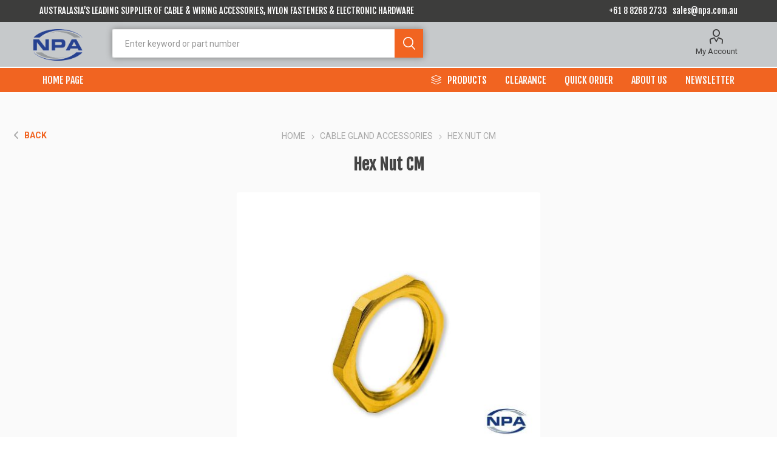

--- FILE ---
content_type: text/html; charset=utf-8
request_url: https://www.npa.com.au/hex-nut-cm-del3006
body_size: 7595
content:
<!DOCTYPE html><html lang="en" dir="ltr" class="html-product-details-page"><head><title>Hex Nut CM | NPA</title><meta charset="UTF-8"><meta name="description" content="4mm thick crude brass hexagonal nuts used in Delaunay's CM cable glands. Meet standard DIn 60423."><meta name="keywords" content=""><meta name="generator" content="nopCommerce"><meta name="viewport" content="width=device-width, initial-scale=1.0, minimum-scale=1.0, maximum-scale=2.0"><link rel="preload" as="font" href="/Themes/Emporium/Content/icons/emporium-icons.woff" crossorigin><link rel="preconnect" href="https://fonts.gstatic.com"><link href="https://fonts.googleapis.com/css?family=Roboto:300,400,700&amp;subset=cyrillic-ext,greek-ext&amp;display=swap" rel="stylesheet"><meta property="og:image:width" content="1200"><meta property="og:image:height" content="630"><meta property="og:type" content="website"><meta property="og:image:url" content="https://www.npa.com.au/images/uploaded/NPA-social-thmb.png"><meta property="og:site_name" content="NPA Pty Ltd"><meta property="og:description" content="Australasia’s leading supplier of Cabling &amp; Wiring Accessories, Nylon Fasteners and Electronic Interconnect Hardware."><meta property="og:locale" content="en_AU"><meta property="og:type" content="product"><meta property="og:title" content="Hex Nut CM"><meta property="og:description" content="4mm thick crude brass hexagonal nuts used in Delaunay's CM cable glands. Meet standard DIn 60423."><meta property="og:image" content="https://www.npa.com.au/images/thumbs/0233686_hex-nut-cm_510.jpeg"><meta property="og:image:url" content="https://www.npa.com.au/images/thumbs/0233686_hex-nut-cm_510.jpeg"><meta property="og:url" content="https://www.npa.com.au/hex-nut-cm-del3006"><meta property="og:site_name" content="NPA Pty Ltd"><meta property="twitter:card" content="summary"><meta property="twitter:site" content="NPA Pty Ltd"><meta property="twitter:title" content="Hex Nut CM"><meta property="twitter:description" content="4mm thick crude brass hexagonal nuts used in Delaunay's CM cable glands. Meet standard DIn 60423."><meta property="twitter:image" content="https://www.npa.com.au/images/thumbs/0233686_hex-nut-cm_510.jpeg"><meta property="twitter:url" content="https://www.npa.com.au/hex-nut-cm-del3006"><script type="application/ld+json">{"@context":"https://schema.org","@type":"Product","name":"Hex Nut CM","sku":"DEL3006","gtin":"","mpn":"EACH","description":"4mm thick crude brass hexagonal nuts used in Delaunay's CM cable glands. Meet standard DIn 60423.","image":"https://www.npa.com.au/images/thumbs/0233686_hex-nut-cm_510.jpeg","brand":[{"@type":"Brand","name":"Delaunay"}],"offers":{"@type":"Offer","url":"https://www.npa.com.au/hex-nut-cm-del3006","availability":"https://schema.org/InStock","priceCurrency":"AUD"},"review":[],"hasVariant":[]}</script><script type="application/ld+json">{"@context":"https://schema.org","@type":"BreadcrumbList","itemListElement":[{"@type":"ListItem","position":1,"item":{"@id":"https://www.npa.com.au/cable-gland-accessories","name":"Cable Gland Accessories"}},{"@type":"ListItem","position":2,"item":{"@id":"https://www.npa.com.au/hex-nut-cm-del3006","name":"Hex Nut CM"}}]}</script><link rel="stylesheet" href="/css/kpzrx-dng3sfmxkksf5xjw.styles.css?v=-FFUoSmYEgMVJ5MLrdS9uVoB76I"><link rel="stylesheet" href="https://fonts.googleapis.com/css2?family=Fjalla+One&amp;display=swap"><script>(function(n,t,i,r,u,f,e){n[i]=n[i]||function(){(n[i].q=n[i].q||[]).push(arguments)};f=t.createElement(r);f.async=1;f.src="https://www.clarity.ms/tag/"+u;e=t.getElementsByTagName(r)[0];e.parentNode.insertBefore(f,e)})(window,document,"clarity","script","h1jbdnk5i7")</script><style>.product-details-page .product-reviews{display:none}.product-details-page .ui-tabs .product-reviews{display:block}</style><script async src="/Plugins/FoxNetSoft.GoogleAnalytics4/Scripts/GoogleAnalytics4.js"></script><script>window.dataLayer=window.dataLayer||[];var GA4_productImpressions=GA4_productImpressions||[],GA4_productDetails=GA4_productDetails||[],GA4_cartproducts=GA4_cartproducts||[],GA4_wishlistproducts=GA4_wishlistproducts||[]</script><script>(function(n,t,i,r,u){n[r]=n[r]||[];n[r].push({"gtm.start":(new Date).getTime(),event:"gtm.js"});var e=t.getElementsByTagName(i)[0],f=t.createElement(i),o=r!="dataLayer"?"&l="+r:"";f.async=!0;f.src="https://www.googletagmanager.com/gtm.js?id="+u+o;e.parentNode.insertBefore(f,e)})(window,document,"script","dataLayer","GTM-NDVVLR3")</script><link rel="canonical" href="https://www.npa.com.au/hex-nut-cm-del3006"><link rel="apple-touch-icon" sizes="180x180" href="/icons/icons_0/apple-touch-icon.png"><link rel="icon" type="image/png" sizes="32x32" href="/icons/icons_0/favicon-32x32.png"><link rel="icon" type="image/png" sizes="192x192" href="/icons/icons_0/android-chrome-192x192.png"><link rel="icon" type="image/png" sizes="16x16" href="/icons/icons_0/favicon-16x16.png"><link rel="manifest" href="/icons/icons_0/site.webmanifest"><link rel="mask-icon" href="/icons/icons_0/safari-pinned-tab.svg" color="#5bbad5"><link rel="shortcut icon" href="/icons/icons_0/favicon.ico"><meta name="msapplication-TileColor" content="#2d89ef"><meta name="msapplication-TileImage" content="/icons/icons_0/mstile-144x144.png"><meta name="msapplication-config" content="/icons/icons_0/browserconfig.xml"><meta name="theme-color" content="#ffffff"><body class="product-details-page-body"><input name="__RequestVerificationToken" type="hidden" value="CfDJ8GEvOT9KUvxKmok8ZoVLsHfcErgo0w895bxczp1GKVkOIKO5zgBFzhWV_ISyZinGzGxsTZnWSH5qqvvk_PuCSPd6q6lTcslHZTRegHrpguPLEuA2o5ZoK_hp8V90lGmt66QR_2sUiHQGbNro2CCnrpE"><noscript><iframe src="https://www.googletagmanager.com/ns.html?id=GTM-NDVVLR3" height="0" width="0" style="display:none;visibility:hidden"></iframe></noscript><div class="ajax-loading-block-window" style="display:none"></div><div id="dialog-notifications-success" role="status" aria-live="polite" aria-atomic="true" title="Notification" style="display:none"></div><div id="dialog-notifications-error" role="alert" aria-live="assertive" aria-atomic="true" title="Error" style="display:none"></div><div id="dialog-notifications-warning" role="alert" aria-live="assertive" aria-atomic="true" title="Warning" style="display:none"></div><div id="bar-notification" class="bar-notification-container" role="status" aria-live="polite" aria-atomic="true" data-close="Close"></div><div class="master-wrapper-page"><div class="responsive-nav-wrapper-parent"><div class="responsive-nav-wrapper"><div class="menu-title"><span>Menu</span></div><div class="search-wrap"><span>Search</span></div><div class="mobile-logo"><a href="/" class="logo"> <img alt="NPA Pty Ltd" title="NPA Pty Ltd" src="https://www.npa.com.au/images/thumbs/0075951_NPA-Logo-Premium_[CMYK].png"></a></div><div class="shopping-cart-link"></div><div class="personal-button" id="header-links-opener"><span>Personal menu</span></div></div></div><div class="header"><div class="html-widget"><div class="header-strip"><p style="float:left">AUSTRALASIA’S LEADING SUPPLIER OF CABLE &amp; WIRING ACCESSORIES, NYLON FASTENERS &amp; ELECTRONIC HARDWARE<p style="float:right"><a href="tel:+61 8 8268 2733">+61 8 8268 2733</a>&nbsp;&nbsp;&nbsp;<a href="/cdn-cgi/l/email-protection#ea998b868f99aa849a8bc4898587c48b9f"><span class="__cf_email__" data-cfemail="e192808d8492a18f9180cf828e8ccf8094">[email&#160;protected]</span></a></div></div><div class="header-upper"><div class="header-selectors-wrapper"></div></div><div class="header-lower"><div class="header-logo"><a href="/" class="logo"> <img alt="NPA Pty Ltd" title="NPA Pty Ltd" src="https://www.npa.com.au/images/thumbs/0075951_NPA-Logo-Premium_[CMYK].png"></a></div><div class="search-box store-search-box"><div class="close-side-menu"><span class="close-side-menu-text">Enter keyword or part number</span> <span class="close-side-menu-btn">Close</span></div><form method="get" id="small-search-box-form" action="/search"><input type="text" class="search-box-text" id="small-searchterms" autocomplete="off" name="q" placeholder="Enter keyword or part number" aria-label="Search"> <button type="submit" class="button-1 search-box-button">Search</button></form></div><div class="header-links-wrapper"><div class="header-links"><ul><li><a href="/customer/info" class="ico-account opener" data-loginurl="/login?returnUrl=%2Fhex-nut-cm-del3006">My Account</a><div class="profile-menu-box"><div class="close-side-menu"><span class="close-side-menu-text">My Account</span> <span class="close-side-menu-btn">Close</span></div><div class="header-form-holder"><a href="/register?returnUrl=%2Fhex-nut-cm-del3006" class="ico-register">Register</a> <a href="/login?returnUrl=%2Fhex-nut-cm-del3006" class="ico-login">Log in</a></div></div></ul></div></div></div><div class="header-menu-parent"><div class="header-menu categories-in-side-panel"><a href="/" title="Home Page" class="custom-menu-item"><span> Home Page</span></a><div class="category-navigation-list-wrapper"><span class="category-navigation-title">Products</span><ul class="category-navigation-list sticky-flyout"></ul></div><div class="close-menu"><span class="close-menu-text">Menu</span> <span class="close-menu-btn">Close</span></div><ul class="mega-menu" data-isrtlenabled="false" data-enableclickfordropdown="false"><li><a href="clearanceitems" title="Clearance"><span> Clearance</span></a><li><a href="/quick-order" title="Quick Order"><span> Quick Order</span></a><li><a href="/about-us" title="About Us"><span> About Us</span></a><li><a href="/newsletter" title="Newsletter"><span> Newsletter</span></a><li class="mega-menu-categories root-category-items"><a href="/4zero-hand-cuffs-accessories">4Zero Hand Cuffs &amp; Accessories</a><li class="mega-menu-categories root-category-items"><a href="/battery-clips-contacts-holders">Battery Clips, Contacts &amp; Holders</a><li class="mega-menu-categories root-category-items"><a href="/bumpers-feet">Bumpers &amp; Feet</a><li class="mega-menu-categories root-category-items"><a href="/bushings">Bushings</a><li class="mega-menu-categories root-category-items"><a href="/cable-gland-accessories">Cable Gland Accessories</a><li class="mega-menu-categories root-category-items"><a href="/cable-glands">Cable Glands</a><li class="mega-menu-categories root-category-items"><a href="/cable-strain-relief">Cable Strain Relief</a><li class="mega-menu-categories root-category-items"><a href="/cable-tie-mounts">Cable Tie Mounts</a><li class="mega-menu-categories root-category-items"><a href="/cable-ties-hook-loop">Cable Ties (Hook &amp; Loop)</a><li class="mega-menu-categories root-category-items"><a href="/cable-ties-nylon">Cable Ties (Nylon)</a><li class="mega-menu-categories root-category-items"><a href="/cable-ties-stainless-steel">Cable Ties (Stainless Steel)</a><li class="mega-menu-categories root-category-items"><a href="/cable-wrap-sleeving">Cable Wrap &amp; Sleeving</a><li class="mega-menu-categories root-category-items"><a href="/ceiling-hooks">Ceiling Hooks</a><li class="mega-menu-categories root-category-items"><a href="/clearanceitems">Clearance</a><li class="mega-menu-categories root-category-items"><a href="/conduits-tubing">Conduits &amp; Tubing</a><li class="mega-menu-categories root-category-items"><a href="/conduits-tubing-accessories">Conduits &amp; Tubing Accessories</a><li class="mega-menu-categories root-category-items"><a href="/ferrules">Ferrules</a><li class="mega-menu-categories root-category-items"><a href="/fuses-holders">Fuses &amp; Holders</a><li class="mega-menu-categories root-category-items"><a href="/grommeting">Grommeting</a><li class="mega-menu-categories root-category-items"><a href="/heatshrink">Heatshrink</a><li class="mega-menu-categories root-category-items"><a href="/hole-plugs-end-caps">Hole Plugs &amp; End Caps</a><li class="mega-menu-categories root-category-items"><a href="/hose-clamps">Hose Clamps</a><li class="mega-menu-categories root-category-items"><a href="/iec-connectors">IEC Connectors</a><li class="mega-menu-categories root-category-items"><a href="/instrument-cases-handles">Instrument Cases &amp; Handles</a><li class="mega-menu-categories root-category-items"><a href="/knobs">Knobs</a><li class="mega-menu-categories root-category-items"><a href="/lugs">Lugs</a><li class="mega-menu-categories root-category-items"><a href="/nuts-bolts">Nuts &amp; Bolts</a><li class="mega-menu-categories root-category-items"><a href="/panel-fasteners">Panel Fasteners</a><li class="mega-menu-categories root-category-items"><a href="/pcb-hardware">PCB Hardware</a><li class="mega-menu-categories root-category-items"><a href="/pcb-quick-fit">PCB Quick Fit</a><li class="mega-menu-categories root-category-items"><a href="/pcb-screw-terminals">PCB Screw Terminals</a><li class="mega-menu-categories root-category-items"><a href="/pcb-supports">PCB Supports</a><li class="mega-menu-categories root-category-items"><a href="/pcb-terminal-screws">PCB Terminal Screws</a><li class="mega-menu-categories root-category-items"><a href="/pcb-test-points-2">PCB Test Points</a><li class="mega-menu-categories root-category-items"><a href="/screws">Screws</a><li class="mega-menu-categories root-category-items"><a href="/solar-installation-hardware">Solar Installation Hardware</a><li class="mega-menu-categories root-category-items"><a href="/spacers-standoffs">Spacers &amp; Standoffs</a><li class="mega-menu-categories root-category-items"><a href="/terminal-blocks-boards">Terminal Blocks &amp; Boards</a><li class="mega-menu-categories root-category-items"><a href="/terminal-connectors">Terminal Connectors</a><li class="mega-menu-categories root-category-items"><a href="/threaded-rods">Threaded Rods</a><li class="mega-menu-categories root-category-items"><a href="/tools">Tools</a><li class="mega-menu-categories root-category-items"><a href="/washers">Washers</a><li class="mega-menu-categories root-category-items"><a href="/wire-clips-clamps">Wire Clips &amp; Clamps</a></ul><ul class="mega-menu-responsive"><li class="all-categories"><span class="labelfornextplusbutton">Products</span><div class="plus-button"></div><div class="sublist-wrap"><ul class="sublist"><li class="back-button"><span>Back</span><li class="mega-menu-categories root-category-items"><a href="/4zero-hand-cuffs-accessories">4Zero Hand Cuffs &amp; Accessories</a><li class="mega-menu-categories root-category-items"><a href="/battery-clips-contacts-holders">Battery Clips, Contacts &amp; Holders</a><li class="mega-menu-categories root-category-items"><a href="/bumpers-feet">Bumpers &amp; Feet</a><li class="mega-menu-categories root-category-items"><a href="/bushings">Bushings</a><li class="mega-menu-categories root-category-items"><a href="/cable-gland-accessories">Cable Gland Accessories</a><li class="mega-menu-categories root-category-items"><a href="/cable-glands">Cable Glands</a><li class="mega-menu-categories root-category-items"><a href="/cable-strain-relief">Cable Strain Relief</a><li class="mega-menu-categories root-category-items"><a href="/cable-tie-mounts">Cable Tie Mounts</a><li class="mega-menu-categories root-category-items"><a href="/cable-ties-hook-loop">Cable Ties (Hook &amp; Loop)</a><li class="mega-menu-categories root-category-items"><a href="/cable-ties-nylon">Cable Ties (Nylon)</a><li class="mega-menu-categories root-category-items"><a href="/cable-ties-stainless-steel">Cable Ties (Stainless Steel)</a><li class="mega-menu-categories root-category-items"><a href="/cable-wrap-sleeving">Cable Wrap &amp; Sleeving</a><li class="mega-menu-categories root-category-items"><a href="/ceiling-hooks">Ceiling Hooks</a><li class="mega-menu-categories root-category-items"><a href="/clearanceitems">Clearance</a><li class="mega-menu-categories root-category-items"><a href="/conduits-tubing">Conduits &amp; Tubing</a><li class="mega-menu-categories root-category-items"><a href="/conduits-tubing-accessories">Conduits &amp; Tubing Accessories</a><li class="mega-menu-categories root-category-items"><a href="/ferrules">Ferrules</a><li class="mega-menu-categories root-category-items"><a href="/fuses-holders">Fuses &amp; Holders</a><li class="mega-menu-categories root-category-items"><a href="/grommeting">Grommeting</a><li class="mega-menu-categories root-category-items"><a href="/heatshrink">Heatshrink</a><li class="mega-menu-categories root-category-items"><a href="/hole-plugs-end-caps">Hole Plugs &amp; End Caps</a><li class="mega-menu-categories root-category-items"><a href="/hose-clamps">Hose Clamps</a><li class="mega-menu-categories root-category-items"><a href="/iec-connectors">IEC Connectors</a><li class="mega-menu-categories root-category-items"><a href="/instrument-cases-handles">Instrument Cases &amp; Handles</a><li class="mega-menu-categories root-category-items"><a href="/knobs">Knobs</a><li class="mega-menu-categories root-category-items"><a href="/lugs">Lugs</a><li class="mega-menu-categories root-category-items"><a href="/nuts-bolts">Nuts &amp; Bolts</a><li class="mega-menu-categories root-category-items"><a href="/panel-fasteners">Panel Fasteners</a><li class="mega-menu-categories root-category-items"><a href="/pcb-hardware">PCB Hardware</a><li class="mega-menu-categories root-category-items"><a href="/pcb-quick-fit">PCB Quick Fit</a><li class="mega-menu-categories root-category-items"><a href="/pcb-screw-terminals">PCB Screw Terminals</a><li class="mega-menu-categories root-category-items"><a href="/pcb-supports">PCB Supports</a><li class="mega-menu-categories root-category-items"><a href="/pcb-terminal-screws">PCB Terminal Screws</a><li class="mega-menu-categories root-category-items"><a href="/pcb-test-points-2">PCB Test Points</a><li class="mega-menu-categories root-category-items"><a href="/screws">Screws</a><li class="mega-menu-categories root-category-items"><a href="/solar-installation-hardware">Solar Installation Hardware</a><li class="mega-menu-categories root-category-items"><a href="/spacers-standoffs">Spacers &amp; Standoffs</a><li class="mega-menu-categories root-category-items"><a href="/terminal-blocks-boards">Terminal Blocks &amp; Boards</a><li class="mega-menu-categories root-category-items"><a href="/terminal-connectors">Terminal Connectors</a><li class="mega-menu-categories root-category-items"><a href="/threaded-rods">Threaded Rods</a><li class="mega-menu-categories root-category-items"><a href="/tools">Tools</a><li class="mega-menu-categories root-category-items"><a href="/washers">Washers</a><li class="mega-menu-categories root-category-items"><a href="/wire-clips-clamps">Wire Clips &amp; Clamps</a></ul></div><li><a href="clearanceitems" title="Clearance"><span> Clearance</span></a><li><a href="/quick-order" title="Quick Order"><span> Quick Order</span></a><li><a href="/about-us" title="About Us"><span> About Us</span></a><li><a href="/newsletter" title="Newsletter"><span> Newsletter</span></a></ul><div class="mobile-menu-items"></div></div></div></div><div class="overlayOffCanvas"></div><div class="master-wrapper-content" id="main" role="main"><div id="product-ribbon-info" data-productid="10146" data-productboxselector=".product-item, .item-holder" data-productboxpicturecontainerselector=".picture, .item-picture" data-productpagepicturesparentcontainerselector=".product-essential" data-productpagebugpicturecontainerselector=".picture" data-retrieveproductribbonsurl="/RetrieveProductRibbons"></div><div class="quickViewData" data-productselector=".product-item" data-productselectorchild=".btn-wrapper" data-retrievequickviewurl="/quickviewdata" data-quickviewbuttontext="Quick View" data-quickviewbuttontitle="Quick View" data-isquickviewpopupdraggable="False" data-enablequickviewpopupoverlay="True" data-accordionpanelsheightstyle="content" data-getquickviewbuttonroute="/getquickviewbutton"></div><div class="master-column-wrapper"><div class="center-1"><div class="page product-details-page"><div class="page-body"><script data-cfasync="false" src="/cdn-cgi/scripts/5c5dd728/cloudflare-static/email-decode.min.js"></script><script>window.dataLayer=window.dataLayer||[];var GA4_productImpressions=GA4_productImpressions||[],GA4_productDetails=GA4_productDetails||[];GA4_productDetails=[{item_name:"Hex Nut CM",item_id:"DEL3006",price:0,item_brand:"Delaunay",item_category:"Cable Gland Accessories",productId:10146}];dataLayer.push({event:"ga4_view_item",ecommerce:{currency:"AUD",items:GA4_productDetails}})</script><form method="post" id="product-details-form"><div data-productid="10146"><div class="product-essential"><div class="mobile-name-holder"></div><div class="mobile-prev-next-holder"></div><div class="back-button top"><a href="javascript:history.back()">Back</a></div><div class="gallery"><div class="picture-gallery"><div class="picture"><img alt="Picture of Hex Nut CM" src="https://www.npa.com.au/images/thumbs/0233686_hex-nut-cm_510.jpeg" title="Picture of Hex Nut CM" id="main-product-img-10146"></div></div></div><div class="overview"><div class="prev-next-holder"></div><div class="breadcrumb"><ul><li><span> <a href="/"> <span>Home</span> </a> </span> <span class="delimiter">/</span><li><a href="/cable-gland-accessories"> <span>Cable Gland Accessories</span> </a> <span class="delimiter">/</span><li><strong class="current-item">Hex Nut CM</strong> <span id="/hex-nut-cm-del3006"></span></ul></div><div class="product-name"><h1>Hex Nut CM</h1></div><div class="reviews-and-compare"></div><div class="additional-details"><div class="sku"><span class="label">Product Code:</span> <span class="value" id="sku-10146">DEL3006</span></div><div class="manufacturers"><span class="label">Manufacturer:</span> <span class="value"> <a href="/delaunay">Delaunay</a> </span></div><div class="manufacturer-part-number"><span class="label">UOM:</span> <span class="value" id="mpn-10146">EACH</span></div></div><div class="short-description">4mm thick crude brass hexagonal nuts used in Delaunay's CM cable glands. Meet standard DIn 60423.</div><div class="download-sample"><a class="button-2 download-sample-button" href="/download/sample/10146">Download Datasheet</a></div><div class="download-sample"><a href="/login?returnUrl=%2Fhex-nut-cm-del3006" type="button" class="button-2 download-sample-button">Login to purchase this item</a></div><div class="attributes-wrapper"></div></div></div><div class="product-collateral"><div class="product-specs-box"><div class="title"><strong>Products specifications</strong></div><div class="table-wrapper"><table class="data-table"><colgroup><col width="25%"><col><tbody><tr class="odd"><td class="spec-name">Description<td class="spec-value">Hex Nut<tr class="even"><td class="spec-name">Type<td class="spec-value">CM<tr class="odd"><td class="spec-name">Material<td class="spec-value">Crude Brass<tr class="even"><td class="spec-name">Width<td class="spec-value">32mm<tr class="odd"><td class="spec-name">Thickness<td class="spec-value">4mm<tr class="even"><td class="spec-name">Profile<td class="spec-value">Hexagonal<tr class="odd"><td class="spec-name">Certifications<td class="spec-value">NFC 68312</table></div></div></div></div><input name="__RequestVerificationToken" type="hidden" value="CfDJ8GEvOT9KUvxKmok8ZoVLsHfcErgo0w895bxczp1GKVkOIKO5zgBFzhWV_ISyZinGzGxsTZnWSH5qqvvk_PuCSPd6q6lTcslHZTRegHrpguPLEuA2o5ZoK_hp8V90lGmt66QR_2sUiHQGbNro2CCnrpE"></form><div class="back-button bottom"><a href="javascript:history.back()">Back</a></div></div></div></div></div></div><div class="footer"><div class="footer-upper"><div class="footer-logo"><img src="https://www.npa.com.au/images/thumbs/0243428_NPA-logo.png" alt="footer_logo"></div><p>10 Gray Street, Kilkenny<br> South Australia 5009<p>Ph. +61 8 8268 2733<br> Fax +61 8 8268 1455<br> Email: <a href="/cdn-cgi/l/email-protection" class="__cf_email__" data-cfemail="b8cbd9d4ddcbf8d6c8d996dbd7d596d9cd">[email&#160;protected]</a><br><p>NPA PTY LTD A.B.N: 21 687 912 670</div><div class="footer-middle"><div class="footer-block"><div class="title"><strong>Information</strong></div><ul class="list"><li><a href="/about-us">About Us</a><li><a href="/coronavirus-covid-19-company-policy">COVID-19 Company Policy</a><li><a href="/newsletter">Newsletter</a><li><a href="/manufacturer/all">Our Partners</a><li><a href="/blog">News</a><li><a href="/newproducts">New products</a><li><a href="/search">Search</a></ul></div><div class="footer-block"><div class="title"><strong>My account</strong></div><ul class="list"><li><a href="/customer/info">My Account</a><li><a href="/order/history">Orders</a><li><a href="/customer/addresses">Addresses</a><li><a href="/recentlyviewedproducts">Recently viewed products</a></ul></div><div class="footer-block"><div class="title"><strong>Customer service</strong></div><ul class="list"><li><a href="/product-information">Product Information</a><li><a href="/faq">FAQs</a><li><a href="/free-samples">Free Samples</a><li><a href="/made-to-order">Made to Order (M2O)</a><li><a href="/cancellation-of-order">Cancellation of Order</a><li><a href="/deliveries-time-frames">Deliveries &amp; Time Frames</a><li><a href="/refunds-returns">Refunds &amp; Returns</a><li><a href="/privacy-policy">Privacy Policy</a><li><a href="/terms-conditions">General Terms of Trading Agreement</a><li><a href="/images/uploaded/NPA-Credit-Application-Form.pdf" target="_blank">Download Credit Application Form</a></ul></div><div class="socials-and-payments"><div class="social-icons"><div class="title"><strong>Contact us</strong></div><ul class="list"><li><a class="footer-contactus" href="/contactus">Contact us</a></ul></div><div class="newsletter"><div class="newsletter-subscribe" id="newsletter-subscribe-block"><div class="newsletter-email"><div class="title"><strong>Newsletter</strong></div><div class="newsletter-name-wrapper"><input class="newsletter-subscribe-extra" id="newsletter-firstname" name="NewsletterFirstName" placeholder="First name" type="text"> <input class="newsletter-subscribe-extra" id="newsletter-lastname" name="NewsletterLastName" placeholder="Last name" type="text"></div><input id="newsletter-email" class="newsletter-subscribe-text" placeholder="Enter your email here..." aria-label="Sign up for our newsletter" type="email" name="NewsletterEmail"> <button type="button" id="newsletter-subscribe-button" class="button-1 newsletter-subscribe-button">Subscribe</button></div><div class="newsletter-validation"><span id="subscribe-loading-progress" style="display:none" class="please-wait">Wait...</span> <span class="field-validation-valid" data-valmsg-for="NewsletterEmail" data-valmsg-replace="true"></span></div></div><div class="newsletter-result" id="newsletter-result-block"></div></div></div></div><div class="footer-lower"><div class="footer-disclaimer">Copyright &copy; 2026 NPA Pty Ltd. All rights reserved. Online store by <a href="https://www.dbgtechnologies.com.au/" target="_blank">DBG Technologies</a>, powered by <a href="https://www.dbgtechnologies.com.au/livecube/" target="_blank">LiveCube</a></div></div></div></div><script data-cfasync="false" src="/cdn-cgi/scripts/5c5dd728/cloudflare-static/email-decode.min.js"></script><script>function deferjqueryloadingGoogleAnalytics4(){window.jQuery&&typeof $=="function"&&window.GoogleGA4Helper?(GoogleGA4Helper.Init("AUD",!0,!1),GoogleGA4Helper.Initialization()):setTimeout(function(){deferjqueryloadingGoogleAnalytics4()},300)}deferjqueryloadingGoogleAnalytics4()</script><div class="scroll-back-button" id="goToTop"></div><script src="/js/akoqe-e_wgfojvjwsyvdgq.scripts.js?v=xc-JOrzNQet85PquFNJ4S10I4h0"></script><script src="/lib_npm/magnific-popup/jquery.magnific-popup.min.js?v=9ZYGlb-0AE93Pd_kAPolsQgqmJI"></script><script>$("#small-search-box-form").on("submit",function(n){if(n.preventDefault(),$("#small-searchterms").val()==""){alert("Please enter some search keyword");$("#small-searchterms").focus();return}var t=document.getElementById("small-search-box-form"),i=new FormData(t);window.location.href=`/search?${new URLSearchParams(i).toString()}`})</script><script>$(function(){var n=new Map,t,i;$("#small-searchterms").autocomplete({delay:500,minLength:3,source:function(t,i){var e=t.term&&t.term.trim().toLowerCase(),u=$("#SearchCategoryId"),o=u.length==0?0:u.val(),f={term:e,categoryId:o},r=JSON.stringify(f);if(n.has(r)){i(n.get(r));return}$.getJSON("/catalog/searchtermautocomplete",f,function(t){n.set(r,t);i(t)})},appendTo:".search-box",select:function(n,t){return $("#small-searchterms").val(t.item.label),setLocation(t.item.producturl),!1},open:function(){t&&(i=document.getElementById("small-searchterms").value,$(".ui-autocomplete").prepend('<li class="ui-menu-item" role="presentation"><span>Relevant Product Categories<\/span><\/li>').append('<li class="ui-menu-item" role="presentation"><a href="/search?q='+i+'">View all results...<\/a><\/li>'))}}).focus(function(){$(this).autocomplete("search",$(this).val())}).data("ui-autocomplete")._renderItem=function(n,i){var r=i.label;return t=i.showlinktoresultsearch,r=htmlEncode(r),imageWidth="77",$("<li><\/li>").data("item.autocomplete",i).append("<a><span>"+r+"<\/span><\/a>").appendTo(n)}})</script><script>$(document).ready(function(){$(".category-navigation-list").on("mouseenter",function(){$("img.lazy").each(function(){var n=$(this);n.attr("src",n.attr("data-original"))})})})</script><script>var localized_data={AjaxCartFailure:"Failed to add the product. Please refresh the page and try one more time."};AjaxCart.init(!1,".cart-qty",".header-links .wishlist-qty","#flyout-cart",localized_data)</script><script>async function newsletter_subscribe(n){var t=$("#subscribe-loading-progress"),i;t.show();i={subscribe:n,email:$("#newsletter-email").val(),firstname:$("#newsletter-firstname").val(),lastname:$("#newsletter-lastname").val()};$.ajax({cache:!1,type:"POST",url:"/Plugins/MailChimp/SubscribeNewsletter",data:i,success:function(n){$("#newsletter-result-block").html(n.Result);n.Success?($("#newsletter-subscribe-block").hide(),$("#newsletter-result-block").show()):$("#newsletter-result-block").fadeIn("slow").delay(2e3).fadeOut("slow")},error:function(){alert("Failed to subscribe.")},complete:function(){t.hide()}})}$(document).ready(function(){$("#newsletter-subscribe-button").on("click",function(){newsletter_subscribe("true")});$("#newsletter-email").on("keydown",function(n){if(n.keyCode==13)return $("#newsletter-subscribe-button").trigger("click"),!1})})</script><script>function stickyHeader(){var n=$(".master-wrapper-page > .header");$(n).hasClass("sticky")||$(n).addClass("sticky");window.innerWidth>1024?$(".master-wrapper-page").css("margin-top","154px"):$(".master-wrapper-page").css("margin-top","0")}function stickyFilters(){var t,i;if($(".filter-block").length!==0){var n=$(".header").height(),r=$(".filter-block.block-category-navigation").offset().left,u=$(".filter-block.block-category-navigation").width();window.innerWidth>1024?$(".filter-block.selected-options").css("width",u+"px"):$(".filter-block.selected-options").css("width","302px");t=$(".filter-block.block-category-navigation").offset().top+$(".filter-block.block-category-navigation").height()-n;i=$(".filter-block.selected-options").outerHeight()+15;window.pageYOffset>=t&&window.innerWidth>1024?($(".filter-block.selected-options").addClass("sticky"),$(".filter-block.selected-options").css("left",r+"px"),$(".filter-block.selected-options").css("top",n+"px"),$(".filter-block.selected-options").is(":visible")&&$(".filter-block.block-category-navigation").css("margin-bottom",i+"px")):($(".filter-block.selected-options").removeClass("sticky"),$(".filter-block.selected-options").css("left","0"),$(".filter-block.selected-options").css("top","0"),$(".filter-block.block-category-navigation").css("margin-bottom","0"))}}stickyHeader();$(document).ready(function(){$("#ShowResultsButton").on("click",function(){$("html, body").animate({scrollTop:0},"slow")})});$(window).on("resize",function(){stickyHeader();stickyFilters()});window.onscroll=function(){stickyFilters()}</script><script defer src="https://static.cloudflareinsights.com/beacon.min.js/vcd15cbe7772f49c399c6a5babf22c1241717689176015" integrity="sha512-ZpsOmlRQV6y907TI0dKBHq9Md29nnaEIPlkf84rnaERnq6zvWvPUqr2ft8M1aS28oN72PdrCzSjY4U6VaAw1EQ==" data-cf-beacon='{"version":"2024.11.0","token":"bd41afb12b8d4ebdb35ae4b03404c28c","r":1,"server_timing":{"name":{"cfCacheStatus":true,"cfEdge":true,"cfExtPri":true,"cfL4":true,"cfOrigin":true,"cfSpeedBrain":true},"location_startswith":null}}' crossorigin="anonymous"></script>
